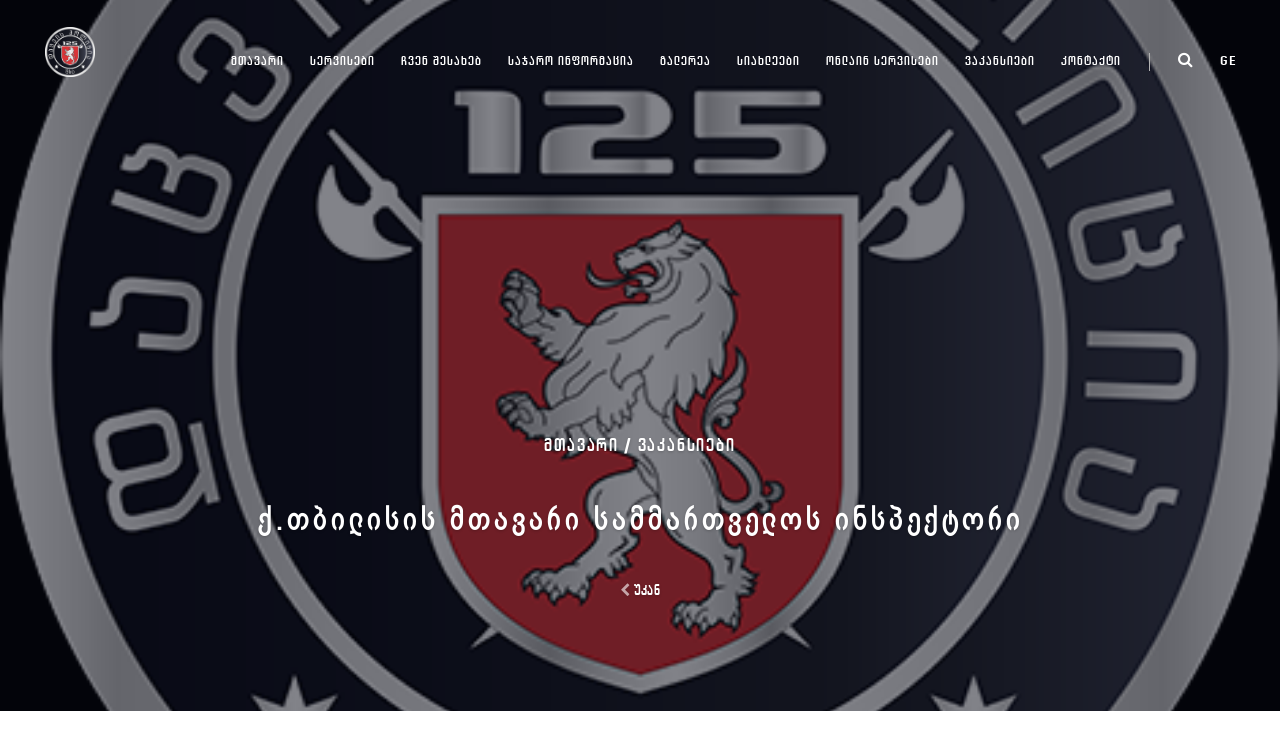

--- FILE ---
content_type: text/html; charset=UTF-8
request_url: https://www.125.ge/ge/vacancies/tbilisiinsp281022
body_size: 8259
content:
<!DOCTYPE html>
<html lang="en">

<head>
    <meta charset="utf-8">
    <meta http-equiv="X-UA-Compatible" content="IE=edge">
    <meta name="viewport" content="width=device-width, initial-scale=1">
    <link rel="shortcut icon" href="https://www.125.ge/photos/6/Confs/16209122621265033925.png">
    <meta name="description" content="">
    <meta name="author" content="">
    <meta name="csrf-token" content="XcLaEIjWGZLl0pBIHt3200HmoOInIzz9cjtgz6KK" />
    
<title>ქ.თბილისის მთავარი სამმართველოს ინსპექტორი</title>
<meta property="og:type" content="website" />
<meta property="og:image" content="https://www.125.ge/photos/6/Confs/1620911646335917000.png" />
<meta property="og:url" content="https://www.125.ge/ge/vacancies/tbilisiinsp281022" />
<meta property="og:title" content="ქ.თბილისის მთავარი სამმართველოს ინსპექტორი" />
<meta property="og:description" content="განაცხადების მიღება დასრულებულია!" />

    <link href="https://www.125.ge/universal/css/bootstrap.min.css" rel="stylesheet">
    <link href="https://www.125.ge/universal/css/universal.css" rel="stylesheet">

    <!-- Global site tag (gtag.js) - Google Analytics -->
    <script async src="https://www.googletagmanager.com/gtag/js?id=UA-199321070-1"></script>
    <script>
        window.dataLayer = window.dataLayer || [];
        function gtag(){dataLayer.push(arguments);}
        gtag('js', new Date());

        gtag('config', 'UA-199321070-1');
    </script>

    <link rel="stylesheet" href="https://www.125.ge/css/bpg-algeti-compact.min.css">

    <link rel="stylesheet" href="https://www.125.ge/css/archyedt-bold.min.css">


    <style>
        .capsFont {
            font-family: "ArchyEDT-Bold", sans-serif;
        }

        .noCapsFont {
            font-family: "BPG Algeti Compact";
        }
        .bg-img,
        .bg-img2,
        .bg-img3,
        .bg-img4,
        .bg-img5 {
            background: url(https://www.125.ge/photos/6/Confs/15731102741255620090.jpeg);
        }


        .bg-img,
        .bg-img2,
        .bg-img3,
        .bg-img4,
        .bg-img5 {
            background-attachment: fixed;
            background-repeat: no-repeat;
            background-position: 50% 50%;
            -webkit-background-size: cover;
            -moz-background-size: cover;
            background-size: cover;
        }

        .bg-dark a,
        .bg-dark2 a,
        .bg-transparent a,
        .bg-img a,
        .bg-img2 a,
        .bg-img3 a,
        .bg-img4 a,
        .bg-img5 a,
        .bg-primary a {
            color: #fff;
        }

        .bg-dark a:hover,
        .bg-dark2 a:hover,
        .bg-transparent a:hover,
        .bg-img a:hover,
        .bg-img2 a:hover,
        .bg-img3 a:hover,
        .bg-img4 a:hover,
        .bg-img5 a:hover {
            color: rgba(255, 255, 255, 0.8);
        }

        video{
            position: absolute;
            z-index: -1;
            top: 0;
            left: 0;
            width: 100%;
            height: 100%;
            object-fit: cover;
        }

        #wrapper {
            margin-left: auto;
            margin-right: auto;
            max-width: 80em;
        }

        #container {
            float: left;
            padding: 1em;
            width: 100%;
        }



        @media (pointer: coarse) and (hover: none) {
            header {
                background: url('../img/online.jpg') black no-repeat center center scroll;
            }

            header video{
                display:block;
            }

}
</style>
</head>

<body id="page-top" data-spy="scroll" data-target=".navbar-fixed-top" class="top">
    <!-- Preloader
    <div id="preloader">
        <div id="status"></div>
    </div>
-->
    <!-- Navigation-->
    <nav class="navbar navbar-universal navbar-custom navbar-fixed-top">
        <div class="navbar-header">
            <button type="button" data-toggle="collapse" data-target=".navbar-main-collapse" class="navbar-toggle"><span class="sr-only">Toggle navigation</span><span class="icon-bar"></span><span class="icon-bar"></span><span class="icon-bar"></span></button><a href="#page-top" class="navbar-brand page-scroll">
                <!-- Text or Image logo-->
                <img src="https://www.125.ge/photos/6/Confs/1620911646335917000.png" alt="Logo" class="logo">
                <img src="https://www.125.ge/photos/6/Confs/1620911646335917000.png" alt="Logo" class="logodark"></a>
        </div>
        <div class="collapse navbar-collapse navbar-main-collapse ">
            <ul class="nav navbar-nav navbar-left capsFont">
                <li class="hidden"><a href="#page-top"></a></li>
                <li><a href="https://www.125.ge/ge">მთავარი</a></li>

                <li><a href="https://www.125.ge/ge/services">სერვისები <span class="caret"></span></a>
                    <ul class="dropdown-menu">
                                                <li><a href="https://www.125.ge/ge/service/1">დაცვის ტექნიკური საშუალებები </a></li>
                                                <li><a href="https://www.125.ge/ge/service/2">საპოლიციო დაცვა </a></li>
                                                <li><a href="https://www.125.ge/ge/service/3">დაცვა-გაცილება </a></li>
                                                <li><a href="https://www.125.ge/ge/service/4">პირადი დაცვა </a></li>
                                                <li><a href="https://www.125.ge/ge/service/5">ინკასაცია </a></li>
                                                <li><a href="https://www.125.ge/ge/service/6">GPS მომსახურება </a></li>
                                            </ul>
                </li>
                
                                <li><a href="javascript:void(0);">ჩვენ შესახებ <span class="caret"></span></a>
                    <ul class="dropdown-menu">
                                                                        <li><a href="https://www.125.ge/ge/page/about-security-police ">ჩვენ შესახებ</a></li>
                                                                                                <li><a href="https://www.125.ge/ge/page/departamentis-tavmjdomare ">დეპარტამენტის თავმჯდომარე</a></li>
                                                                                                <li><a href="https://www.125.ge/ge/page/debuleba ">დებულება</a></li>
                                                                                                <li><a href="https://www.125.ge/ge/page/samkhedro-sakontrakto-samsakhuri ">სამხედრო საკონტრაქტო სამსახური</a></li>
                                                                    </ul>
                </li>
                
                
                                <li><a href="javascript:void(0);">საჯარო ინფორმაცია <span class="caret"></span></a>
                    <ul class="dropdown-menu">
                                                                        <li><a href="https://www.125.ge/ge/page/adamianuri-resursebi ">ადამიანური რესურსები</a></li>
                                                                                                <li><a href="https://www.125.ge/ge/page/sakhelmtsifo-shesqidvebi ">სახელმწიფო შესყიდვები</a></li>
                                                                                                <li><a href="https://www.125.ge/ge/page/finance ">ფინანსები</a></li>
                                                                                                <li><a href="https://www.125.ge/ge/page/legal-acts ">სამართლებრივი აქტები</a></li>
                                                                                                <li><a href="https://www.125.ge/ge/page/about-public-information ">საჯარო ინფორმაციის შესახებ</a></li>
                                                                                                <li><a href="https://www.125.ge/ge/page/tsliuri-angarishi ">საქმიანობის წლიური ანგარიში</a></li>
                                                                                                <li><a href="https://www.125.ge/ge/page/personal-data-protection ">პერსონალურ მონაცემთა დაცვა</a></li>
                                                                    </ul>
                </li>
                
                
                
                                <li><a href="#">გალერეა <span class="caret"></span></a>
                    <ul class="dropdown-menu">
                        <li><a href="https://www.125.ge/ge/video-gallery">ვიდეო გალერეა </a></li>
                        <li><a href="https://www.125.ge/ge/gallery">ფოტო გალერეა </a></li>
                    </ul>
                </li>


                <li><a href="https://www.125.ge/ge/news">სიახლეები</a></li>
                <li><a href="#">ონლაინ სერვისები <span class="caret"></span></a>
                    <ul class="dropdown-menu">
                        <li><a href="https://www.125.ge/ge/online-payment">ონლაინ გადახდა </a></li>
                        <li><a href="https://www.125.ge/ge/online-application">ონლაინ განაცხადი </a></li>
                    </ul>
                </li>
                <li><a href="https://www.125.ge/ge/vacancies">ვაკანსიები </a></li>
                <li><a href="https://www.125.ge/ge/contact">კონტაქტი </a></li>

                <li class="menu-divider visible-lg">&nbsp;</li>







                <li><a href="https://www.125.ge/ge/search"><i class="fa fa-search fa-lg"></i></a></li>
















                <li class="dropdown"><a href="javascript:void(0);" class="dropdown-toggle">ge<span class="caret"></span></a>
                    <ul class="dropdown-menu">
                        <li>
                            <a href="https://www.125.ge/ge">
                                ქართული
                            </a>
                        </li>

                        <li>
                            <a href="https://www.125.ge/en">
                                English
                            </a>
                        </li>
                    </ul>
                </li>
            </ul>
        </div>
    </nav>

    <header data-background="https://www.125.ge/photos/6/Confs/1620911646335917000.png" class="intro introhalf">
    <!-- Intro Header-->
    <div class="intro-body">
        <div class="container">
            <div class="row">
                <div class="col-md-10 col-md-offset-1">
                    <h4 class="capsFont">მთავარი / <a href="https://www.125.ge/ge/vacancies">ვაკანსიები</a> </h4>
                    <h2>ქ.თბილისის მთავარი სამმართველოს ინსპექტორი</h2>

                    <a class="capsFont" href="https://www.125.ge/ge/vacancies"> <i class="fa fa-chevron-left "> </i> უკან</a>
                </div>
            </div>
        </div>
    </div>
</header>
<section id="vacancy-single" class="section-small">
    <div class="container">
        <div class="row">
            <div class="col-md-12">
                <p style="text-align: justify;">სამუშაო ადგილი: საქართველოს შსს სსიპ დაცვის პოლიციის დეპარტამენტის ქ.თბილისის მთავარი სამმართველო</p>
<p style="text-align: justify;"><strong>პოზიციის დასახელება:</strong>&nbsp; ქ.თბილისის მთავარი სამმართველოს ინსპექტორი</p>
<p style="text-align: justify;">სამუშაო რეჟიმი: <strong>არანორმირებული სამუშაო დღე</strong></p>
<p style="text-align: justify;">თანამდებობრივი სარგო: 605 ლარიდან&nbsp;&nbsp;&nbsp;&nbsp;&nbsp;&nbsp;&nbsp;&nbsp;&nbsp;&nbsp;&nbsp;&nbsp;&nbsp;&nbsp;&nbsp;&nbsp;&nbsp;&nbsp;&nbsp;&nbsp;&nbsp;&nbsp;&nbsp;&nbsp;&nbsp;&nbsp;&nbsp;&nbsp;&nbsp;&nbsp;&nbsp;&nbsp;&nbsp;&nbsp;&nbsp;&nbsp;&nbsp;&nbsp;&nbsp;&nbsp;&nbsp;&nbsp;&nbsp;&nbsp;&nbsp;&nbsp;&nbsp;&nbsp;&nbsp;&nbsp;&nbsp;&nbsp;&nbsp;&nbsp;&nbsp;&nbsp;&nbsp;&nbsp;&nbsp;&nbsp;&nbsp;</p>
<p style="text-align: justify;">სამსახურის ადგილმდებარეობა:&nbsp; თბილისი</p>
<p style="text-align: justify;">ვაკანსიის რაოდენობა: 3</p>
<p style="text-align: justify;">განაცხადის წარდგენის ვადა: <strong>2022 წლის 28</strong> <strong>ოქტომბრიდან 31 ოქტომბრამდე.</strong></p>
<p style="text-align: justify;"><strong>საკვალიფიკაციო მოთხოვნები:</strong></p>
<p style="text-align: justify;">სრულწლოვანი ქმედუნარიანი საქართველოს მოქალაქე;</p>
<p style="text-align: justify;">ენა: სახელმწიფო ენის ფლობა სავალდებულოა;</p>
<p style="text-align: justify;">განათლება: უმაღლესი განათლება;</p>
<p style="text-align: justify;">სამხედრო ბილეთი.</p>
<p style="text-align: justify;"><strong>ფუნქცია-მოვალეობები:</strong></p>
<p style="text-align: justify;">დასაცავ ობიექტზე საზოგადოებრივი წესრიგისა და მატერიალური ფასეულობების დაცვის უზრუნველყოფა;</p>
<p style="text-align: justify;">ხელმძღვანელი პირების მითითებებისა და დავალებების შესრულება.</p>
<p style="text-align: justify;"><strong>უნარ-ჩვევები:</strong></p>
<p style="text-align: justify;">პასუხისმგებლობის მაღალი გრძნობა;</p>
<p style="text-align: justify;">პუნქტუალურობა;</p>
<p style="text-align: justify;">ორგანიზებულობა;</p>
<p style="text-align: justify;">კომუნიკაბელურობა;</p>
<p style="text-align: justify;">გაწონასწორებულობა.</p>
<p style="text-align: justify;">კანდიდატებმა შევსებული <a href="/files/7/cv125.doc"><strong>აპლიკაცია</strong> </a>უნდა ატვირთონ შემდეგ მისამართზე: hr@spd.ge ან ფიზიკური სახით ჩააბარონ დაცვის პოლიციის დეპარტამენტის ადმინისტაციულ შენობაში (მისამართი: დ.აღმაშენებლის ხეივანი N158). დაგვიანებით გაგზავნილი აპლიკაცია არ მიიღება.</p>
<p style="text-align: justify;">სპეციალურ კონკურსში მონაწილეობის უფლება აქვს მხოლოდ იმ კანდიდატს, რომელიც აკმაყოფილებს ვაკანტური თანამდებობის დასაკავებლად გამოცხადებული კონკურსის საკვალიფიკაციო მოთხოვნებს.</p>
<p style="text-align: justify;">კონკურსი შედგება შემდეგი ეტაპებისგან: აპლიკაციების შეფასება/გადარჩევა, გასაუბრება, სპეციალური კომისიის მიერ ჯანმრთელობის მდგომარეობის შემოწმება, ფიზიკური მომზადების დონის შემოწმება, სპეციალური შემოწმება;</p>
<p style="text-align: justify;">შენიშვნა: კანდიდატებთან დაკავშირება მოხდება აპლიკაციაში მითითებული საკონტაქტო ინფორმაციის შესაბამისად. კონკურსის მომდევნო ეტაპზე გადავა მხოლოდ ის კანდიდატი, რომელიც დააკმაყოფილებს საკონკურსო მოთხოვნებს და წარმოადგენს შესაბამის დოკუმენტაციას. კონკურსის ჩატარების ადგილის, თარიღისა და დროის შესახებ კანდიდატებს ეცნობებათ დამატებით. კონკურსის წარმატებით გავლის შემთხვევაში ეცნობება გამარჯვებულ კანდიდატს.</p>
            </div>
            <div class="col-md-12">
    <hr>
    <div class="addthis_inline_share_toolbox_2qs2"></div>
</div>        </div>
    </div>
</section>





    <section id="contact" style="padding-top:0px;margin-top:0px;padding-bottom:0px;">
        <hr style="padding-top:0px;margin-top:0px;">
        <div class="container">
            <div class="row">
                <div class="col-md-5 capsFont">
                    <h3 class="capsFont">დაგვიკავშირდით </h3>
                    <h5 class="capsFont" style="font-size:12px;">
                        <i class="fa fa-map-marker fa-fw fa-lg pull-left" style="display:block;height:90px;width:30px;font-size:30px;line-height:40px;"></i>
                        იურიდიული მისამართი:<br>ქ. თბილისი, ლევან ფირცხელიანის ქუჩა N:1 ინდექსი: 0159<br><br> მოქალაქეთა მომსახურების ცენტრი:<br> ქ. თბილისი ფანჯიკიძის N6
                        <br>
                    </h5>
                    <h5 style="font-size:12px;" class="capsFont">
                        <i class="fa fa-envelope fa-fw fa-lg pull-left" style="display:block;height:50px;width:30px;font-size:20px;line-height:20px;"></i>
                        info@spd.ge
                    </h5>
                    <h5 class="capsFont">
                        <i class="fa fa-phone fa-fw fa-lg pull-left" style="display:block;height:50px;width:30px;font-size:30px;line-height:20px;"></i>
                        125
                    </h5>
                    <h5 class="capsFont">
                        <a href="https://www.facebook.com/125.ge/ "><i class="fa fa-facebook fa-fw fa-lg"></i> FACEBOOK</a>
                    </h5>
                    <h5 class="capsFont">
                        <a role="button" data-toggle="collapse" data-parent="#accordion" href="#additionaladdressWordes" aria-expanded="false" aria-controls="collapseTwo" class="collapsed ">
                            სხვა ფილიალები <i class="fa fa-chevron-down " style="margin-top:3px;"></i>
                        </a>
                    </h5>











                </div>
                <div class="col-md-5 col-md-offset-2">
                    <h3 class="capsFont">მოგვწერეთ </h3>

                    <form id="" action="https://www.125.ge/ge/contact-send" method="post">
                        <input type="hidden" name="_token" value="XcLaEIjWGZLl0pBIHt3200HmoOInIzz9cjtgz6KK" autocomplete="off">
                        <div class="control-group">
                            <div class="form-group floating-label-form-group controls">
                                <label for="name" class="sr-only control-label">სახელი </label>
                                <input name="name" id="name" type="text" placeholder="სახელი " required="" data-validation-required-message="Please enter name" class="form-control input-md capsFont"><span class="help-block text-danger"></span>
                            </div>
                        </div>
                        <div class="control-group">
                            <div class="form-group floating-label-form-group controls">
                                <label for="email" class="sr-only control-label">ელფოსტა </label>
                                <input name="email" id="email" type="email" placeholder="ელფოსტა " required="" data-validation-required-message="Please enter email" class="form-control input-md capsFont"><span class="help-block text-danger"></span>
                            </div>
                        </div>
                        <div class="control-group">
                            <div class="form-group floating-label-form-group controls">
                                <label for="phone" class="sr-only control-label">ტელეფონი </label>
                                <input name="phone" id="phone" type="tel" placeholder="ტელეფონი " required="" data-validation-required-message="Please enter phone number" class="form-control input-md capsFont"><span class="help-block text-danger"></span>
                            </div>
                        </div>
                        <div class="control-group">
                            <div class="form-group floating-label-form-group controls">
                                <label for="message" class="sr-only control-label">წერილი </label>
                                <textarea name="message" id="message" rows="2" placeholder="წერილი " required="" data-validation-required-message="Please enter a message." aria-invalid="false" class="form-control input-md capsFont"></textarea><span class="help-block text-danger"></span>
                            </div>
                        </div>
                        <div id="success">
                            <!-- CHECK IF THERE ARE ERRORS -->
 <!-- CHECK IF THERE IS SESSION WITH NAME SUCCESS -->







                        </div>
                        <button type="submit" class="btn btn-dark capsFont">გაგზავნა</button>
                    </form>
                </div>

                <div class="col-md-12">
                    <div id="accordion" role="tablist" aria-multiselectable="true" class="panel-group">
                        <div class="panel panel-default" style="background-color:white;border:none;">
                            <div id="additionaladdressWordes" role="tabpanel" aria-labelledby="headingTwo" class="panel-collapse collapse">
                                <div class="panel-body">
                                    <ul class="list-group list-group-horizontal-sm lsBottom">
                                        <li class="list-group-item">

                                            ქ. თბილისის დპ სამმართველო <br>
                                            მისამართი: წერეთლის გამზირი 136 <br>
                                            ტელეფონი: 577 609-001; 2 35 22 25; 2 34 77 82; <br>
                                            ელფოსტა: tbilisi@spd.ge
                                        </li>
                                        <li class="list-group-item">
                                            კახეთის რეგიონალური დპ სამმართველო<br>
                                            მისამართი: თელავი, ჩოხელის ქ.35<br>
                                            ტელეფონი: 577 609-323; (0 350) 27 31 85; <br>
                                            ელფოსტა: kakheti@spd.ge
                                        </li>
                                        <li class="list-group-item">
                                            სამეგრელო-ზ/სვანეთის რეგიონალური დპ სამმართველო<br>
                                            მისამართი: ფოთი, ნ. ჟვანიას ქ.30<br>
                                            ტელეფონი: 577 609-411; (0 493) 22 22 19; <br>
                                            ელფოსტა: samegrelo-zemosvaneti@spd.ge
                                        </li>
                                        <li class="list-group-item">
                                            იმერეთი-გურიის რეგიონალური დპ სამმართველო<br>
                                            მისამართი: ქუთაისი, ნიკეას ქ.5<br>
                                            ტელეფონი: 577 025-003; (0 431) 22 48 65;<br>
                                            ელფოსტა: imereti-guria@spd.ge
                                        </li>
                                        <li class="list-group-item">
                                            აჭარის დპ სამმართველო<br>
                                            მისამართი: ბათუმი, აბუსერიძის ქ.11<br>
                                            ტელეფონი: 577 025-815; (0 422) 27 02 97 79; <br>
                                            ელფოსტა: adjara@spd.ge
                                        </li>
                                        <li class="list-group-item">
                                            ქვ. ქართლის რეგიონალური დპ სამმართველო<br>
                                            მისამართი: რუსთავი, მშენებელთა ქ.23<br>
                                            ტელეფონი: 577 025-326; <br>
                                            ელფოსტა: kvemo-kartli@spd.ge
                                        </li>
                                        <li class="list-group-item">
                                            შიდა ქართლის რეგიონალური დპ სამმართველო <br>
                                            მისამართი: გორი, თამარ მეფის ქ.116<br>
                                            ტელეფონი: 577 609-189; (0 370) 27 46 73; <br>
                                            ელფოსტა: shida-kartli@spd.ge

                                        </li>
                                        <li class="list-group-item">
                                            სამცხე-ჯავახეთის რეგიონალური დპ სამმართველო<br>
                                            მისამართი: ახალციხე, ნათენაძის ქ.35<br>
                                            ტელეფონი: 577 609-489; (0 365) 22 00 41; <br>
                                            ელფოსტა: samtskhe-javakheti@spd.ge
                                        </li>
                                        <li class="list-group-item">
                                            მცხეთა-მთიანეთის რეგიონალური დპ სამმართველო<br>
                                            მისამართი: მცხეთა, ღვინჯილიას ქ.5<br>
                                            ტელეფონი: 577 609-103/106; 2 51 22 03; <br>
                                            ელფოსტა: mtskheta-mtianeti@spd.ge
                                        </li>
                                    </ul>
                                </div>
                            </div>
                        </div>
                    </div>
                </div>
            </div>
        </div>
    </section>
    <section class="section-small footer bg-gray" style="padding-bottom:5px;padding-top:50px;">
        <div class="container" style="padding-bottom:5px;">
            <div class="row">
                <div class="col-sm-6">
                    <img src="https://www.125.ge/photos/6/Confs/1620911646335917000.png" alt="Logo" class="logo" style="-webkit-filter: grayscale(100%);  filter: grayscale(100%);max-width:160px;">
                    <br><br>

                </div>
                <div class="col-sm-2 footer-menu">
                    <h5>Navigation</h5>
                    <h6 class="no-pad"><a href="https://www.125.ge/ge">მთავარი</a></h6>
                    <h6 class="no-pad"><a href="https://www.125.ge/ge/services">სერვისები</a></h6>
                    <h6 class="no-pad"><a href="https://www.125.ge/ge/gallery">გალერეა</a></h6>
                    <h6 class="no-pad"><a href="https://www.125.ge/ge/news">სიახლეები </a></h6>
                    <h6 class="no-pad"><a href="https://www.125.ge/ge/online-payment">ონლაინ გადახდა </a></h6>
                    <h6 class="no-pad"><a href="https://www.125.ge/ge/online-application">ონლაინ განაცხადი </a></h6>
                    <h6 class="no-pad"><a href="https://www.125.ge/ge/vacancies">ვაკანსიები </a></h6>
                    <h6 class="no-pad"><a href="https://www.125.ge/ge/faq">კითხვები </a></h6>
                    <h6 class="no-pad"><a href="https://www.125.ge/ge/contact">კონტაქტი</a></h6>
                </div>
                <div class="col-sm-2 footer-menu">
                    <h5>&nbsp;</h5>
                                                                                                    <h6 class="no-pad"><a href="https://www.125.ge/ge/page/about-security-police ">ჩვენ შესახებ</a></h6>
                                                                                <h6 class="no-pad"><a href="https://www.125.ge/ge/page/departamentis-tavmjdomare ">დეპარტამენტის თავმჯდომარე</a></h6>
                                                                                <h6 class="no-pad"><a href="https://www.125.ge/ge/page/debuleba ">დებულება</a></h6>
                                                                                <h6 class="no-pad"><a href="https://www.125.ge/ge/page/samkhedro-sakontrakto-samsakhuri ">სამხედრო საკონტრაქტო სამსახური</a></h6>
                                                                                                                                                                <h6 class="no-pad"><a href="https://www.125.ge/ge/page/adamianuri-resursebi ">ადამიანური რესურსები</a></h6>
                                                                                <h6 class="no-pad"><a href="https://www.125.ge/ge/page/sakhelmtsifo-shesqidvebi ">სახელმწიფო შესყიდვები</a></h6>
                                                                                <h6 class="no-pad"><a href="https://www.125.ge/ge/page/finance ">ფინანსები</a></h6>
                                                                                <h6 class="no-pad"><a href="https://www.125.ge/ge/page/legal-acts ">სამართლებრივი აქტები</a></h6>
                                                                                <h6 class="no-pad"><a href="https://www.125.ge/ge/page/about-public-information ">საჯარო ინფორმაციის შესახებ</a></h6>
                                                                                <h6 class="no-pad"><a href="https://www.125.ge/ge/page/tsliuri-angarishi ">საქმიანობის წლიური ანგარიში</a></h6>
                                                                                <h6 class="no-pad"><a href="https://www.125.ge/ge/page/personal-data-protection ">პერსონალურ მონაცემთა დაცვა</a></h6>
                                                                                                                                        </div>

                <div class="col-sm-12">
                    <hr>
                </div>

                <div class="col-sm-4">
                    <p class="small">©2019 125.GE</p>
                </div>
                <div class="col-md-4 text-center">
                    <p data-wow-iteration="999" data-wow-duration="3s" class="wow flash"><a href="#page-top" class="page-scroll"><i class="icon ion-ios-arrow-up fa-2x"></i></a></p>
                </div>
                <div class="col-sm-4" style="text-align:right">
                    <h6>Created By <a target="_blank" href="http://gtntech.com"> GTNTECH</a>
                    </h6>
                </div>
            </div>
        </div>
    </section>

    <script src="https://www.125.ge/universal/js/jquery-1.12.4.min.js"></script>
    <script src="https://www.125.ge/universal/js/bootstrap.min.js"></script>
    <script src="https://www.125.ge/universal/js/jquery.easing.min.js"></script>
    <script src="https://www.125.ge/universal/js/jquery.countdown.min.js"></script>
    <script src="https://www.125.ge/universal/js/device.min.js"></script>
    <script src="https://www.125.ge/universal/js/jquery.placeholder.min.js"></script>
    <script src="https://www.125.ge/universal/js/jquery.shuffle.min.js"></script>
    <script src="https://www.125.ge/universal/js/jquery.parallax.min.js"></script>
    <script src="https://www.125.ge/universal/js/jquery.circle-progress.min.js"></script>
    <script src="https://www.125.ge/universal/js/jquery.swipebox.min.js"></script>
    <script src="https://www.125.ge/universal/js/wow.min.js"></script>
    <script src="https://www.125.ge/universal/js/jquery.smartmenus.js"></script>

    <script src="https://www.125.ge/universal/js/universal.js"></script>

    <script type="text/javascript" src="//s7.addthis.com/js/300/addthis_widget.js#pubid=ra-5da1a29ed2452c96"></script>
    </body>

</html>


--- FILE ---
content_type: text/css
request_url: https://www.125.ge/css/bpg-algeti-compact.min.css
body_size: 450
content:
@font-face{font-family:'BPG Algeti Compact';src:url(../fonts/bpg-algeti-compact-webfont.eot);src:url(../fonts/bpg-algeti-compact-webfont.eot?#iefix) format('embedded-opentype'),url(../fonts/bpg-algeti-compact-webfont.woff2) format('woff2'),url(../fonts/bpg-algeti-compact-webfont.woff) format('woff'),url(../fonts/bpg-algeti-compact-webfont.ttf) format('truetype'),url(../fonts/bpg-algeti-compact-webfont.svg#bpg_algeti_compactregular) format('svg')}

--- FILE ---
content_type: application/javascript; charset=utf-8
request_url: https://www.125.ge/universal/js/universal.js
body_size: 16740
content:

(function ($) {
    "use strict";
    $(document).ready(function () {

        /***********************************************
         * Preloader
         ***********************************************/

        jQuery(window).load(function () {
            jQuery("#status").fadeOut();
            jQuery("#preloader").delay(1000).fadeOut("slow");
        })



        var introHeader = $('.intro'),
            intro = $('.intro');

        buildModuleHeader(introHeader);

        $(window).resize(function () {
            var width = Math.max($(window).width(), window.innerWidth);
            buildModuleHeader(introHeader);
        });

        $(window).scroll(function () {
            effectsModuleHeader(introHeader, this);
        });

        intro.each(function (i) {
            if ($(this).attr('data-background')) {
                $(this).css('background-image', 'url(' + $(this).attr('data-background') + ')');
            }
        });


        function buildModuleHeader(introHeader) {
        };
        function effectsModuleHeader(introHeader, scrollTopp) {
            if (introHeader.length > 0) {
                var homeSHeight = introHeader.height();
                var topScroll = $(document).scrollTop();
                if ((introHeader.hasClass('intro')) && ($(scrollTopp).scrollTop() <= homeSHeight)) {
                    introHeader.css('top', (topScroll * .4));
                }
                if (introHeader.hasClass('intro') && ($(scrollTopp).scrollTop() <= homeSHeight)) {
                    introHeader.css('opacity', (1 - topScroll / introHeader.height() * 1));
                }
            }
        };

        /***********************************************
         * jQuery Parallax
         ***********************************************/

        $('.bg-img').parallax("50%", .12);
        $('.bg-img2').parallax("50%", .12);
        $('.bg-img3').parallax("50%", .12);
        $('.bg-img4').parallax("50%", .12);
        $('.bg-img5').parallax("50%", .12);

        /***********************************************
         * jQuery to collapse the navbar on scroll
         ***********************************************/

        $(window).scroll(function () {

            var nav = $('.navbar-universal');
            if (nav.length) {

                if ($(".navbar-universal").offset().top > 50) {
                    $(".navbar-fixed-top").addClass("top-nav-collapse");
                } else {
                    $(".navbar-fixed-top").removeClass("top-nav-collapse");
                }
            }
        });

        /***********************************************
         * Tabs
         ***********************************************/

        $('#myTabs a').click(function (e) {
            e.preventDefault()
            $(this).tab('show')
        })


        /***********************************************
         * jQuery for page scrolling feature
         ***********************************************/

        $(function () {
            $('a.page-scroll').on('click', function (event) {
                var $anchor = $(this);
                $('html, body').stop().animate({
                    scrollTop: ($($anchor.attr('href')).offset().top - 55)
                }, 1500, 'easeInOutExpo');
                event.preventDefault();
            });
        });

        /***********************************************
         * Highlight the top nav as scrolling occurs
         ***********************************************/

        $('body').scrollspy({
            target: '.navbar-fixed-top',
            offset: 65
        })

        /***********************************************
         * Closes the Responsive Menu on Menu Item Click in One Page Nav
         ***********************************************/

        $('.navbar-onepage .navbar-collapse ul li a').on('click', function () { $('.navbar-onepage .navbar-toggle:visible').click(); });

        /***********************************************
         * Active class to nav
         ***********************************************/

        var url = window.location;
        $('ul.nav a[href="' + url + '"]').parent().addClass('active');
        $('ul.nav a').filter(function () {
            return this.href == url;
        }).parent().addClass('active');

        /***********************************************
         * Countdown
         ***********************************************/

        $('#clock').countdown('2017/01/21 11:00:00').on('update.countdown', function (event) {
            var $this = $(this).html(event.strftime(''
                + '<div><span>%-w</span>week%!w</div>'
                + '<div><span>%-d</span>day%!d</div>'
                + '<div><span>%H</span>hr</div>'
                + '<div><span>%M</span>min</div>'
                + '<div><span>%S</span>sec</div>'));
        });

        $('#clock2').countdown('2017/03/22 12:00:00').on('update.countdown', function (event) {
            var $this = $(this).html(event.strftime(''
                + '<div><span>%-w</span>week%!w</div>'
                + '<div><span>%-d</span>day%!d</div>'
                + '<div><span>%H</span>hr</div>'
                + '<div><span>%M</span>min</div>'
                + '<div><span>%S</span>sec</div>'));
        });
        $('#clock3').countdown('2017/04/25 13:00:00').on('update.countdown', function (event) {
            var $this = $(this).html(event.strftime(''
                + '<div><span>%-w</span>week%!w</div>'
                + '<div><span>%-d</span>day%!d</div>'
                + '<div><span>%H</span>hr</div>'
                + '<div><span>%M</span>min</div>'
                + '<div><span>%S</span>sec</div>'));
        });
        $('#clock4').countdown('2017/05/27 14:00:00').on('update.countdown', function (event) {
            var $this = $(this).html(event.strftime(''
                + '<div><span>%-w</span>week%!w</div>'
                + '<div><span>%-d</span>day%!d</div>'
                + '<div><span>%H</span>hr</div>'
                + '<div><span>%M</span>min</div>'
                + '<div><span>%S</span>sec</div>'));
        });

        /***********************************************
         * Carousel
         ***********************************************/

        $('.carousel-big').carousel({
            interval: 6500, //changes the speed
            pause: "false"
        })

        $('.carousel-small').carousel({
            interval: 5000, //changes the speed
            pause: "false"
        })

        /***********************************************
         * HTML5 Placeholder
         ***********************************************/

        $(function () {
            $('input, textarea').placeholder();
        });

        /***********************************************
         * Load WOW.js
         ***********************************************/

        new WOW().init();

        /***********************************************
         * Circle Chart
        ***********************************************/

        var el = $('.circle'),
            inited = false;
        el.appear({ force_process: true });
        el.on('appear', function () {
            if (!inited) {
                el.circleProgress();
                inited = true;
            }
        });

        $('.circle').circleProgress({
            size: 100,
            fill: { color: "#333" },
            startAngle: 300,
            animation: { duration: 4000 }
        })
            .on('circle-animation-progress', function (event, progress, stepValue) {
                $(this).find('span').text((stepValue * 100).toFixed(1));
            });

        /***********************************************
         * Progress Bar
         ***********************************************/

        $(".progress-bar").each(function () {
            var each_bar_width;
            each_bar_width = $(this).attr('aria-valuenow');
            $(this).width(each_bar_width + '%');
        });

        /***********************************************
         *  Swipe box
         ***********************************************/

        ; (function ($) {

            /* Basic Gallery */

            $('.swipebox').swipebox({
                useCSS: true, // false will force the use of jQuery for animations
                useSVG: false, // false to force the use of png for buttons
                hideCloseButtonOnMobile: false, // true will hide the close button on mobile devices
                hideBarsDelay: 0, // delay before hiding bars on desktop
                videoMaxWidth: 1140, // videos max width
                loopAtEnd: false, // true will return to the first image after the last image is reached
                autoplayVideos: true // true will autoplay Youtube and Vimeo videos
            });

            /* Video */

            $('.swipebox-video').swipebox();

        })(jQuery);

        // addition for swipebox, closing img on click on bg
        jQuery(function () {
            jQuery(document.body)
                .on('click touchend', '#swipebox-slider .current img', function (e) {
                    return false;
                })
                .on('click touchend', '#swipebox-slider .current', function (e) {
                    jQuery('#swipebox-close').trigger('click');
                });
        });


        /***********************************************
         *  jQuery Animated Number
         ***********************************************/

        $(window).on("load", function () {
            $(document).scrollzipInit();
            $(document).rollerInit();
        });
        $(window).on("load scroll resize", function () {
            $('.numscroller').scrollzip({
                showFunction: function () {
                    numberRoller($(this).attr('data-slno'));
                },
                wholeVisible: false,
            });
        });
        $.fn.scrollzipInit = function () {
            $('body').prepend("<div style='position:fixed;top:0;left:0;width:0;height:0;' id='scrollzipPoint'></div>");
        };
        $.fn.rollerInit = function () {
            var i = 0;
            $('.numscroller').each(function () {
                i++;
                $(this).attr('data-slno', i);
                $(this).addClass("roller-title-number-" + i);
            });
        };
        $.fn.scrollzip = function (options) {
            var settings = $.extend({
                showFunction: null,
                hideFunction: null,
                showShift: 0,
                wholeVisible: false,
                hideShift: 0
            }, options);
            return this.each(function (i, obj) {

                var numbers = $('#scrollzipPoint');
                if (numbers.length) {

                    $(this).addClass('scrollzip');
                    if (!(!$.isFunction(settings.showFunction) || $(this).hasClass('isShown') || $(window).outerHeight() + $('#scrollzipPoint').offset().top - settings.showShift <= $(this).offset().top + (settings.wholeVisible ? $(this).outerHeight() : 0) || $('#scrollzipPoint').offset().top + (settings.wholeVisible ? $(this).outerHeight() : 0) >= $(this).outerHeight() + $(this).offset().top - settings.showShift)) {
                        $(this).addClass('isShown');
                        settings.showFunction.call(this);
                    }
                    if ($.isFunction(settings.hideFunction) && $(this).hasClass('isShown') && ($(window).outerHeight() + $('#scrollzipPoint').offset().top - settings.hideShift < $(this).offset().top + (settings.wholeVisible ? $(this).outerHeight() : 0) || $('#scrollzipPoint').offset().top + (settings.wholeVisible ? $(this).outerHeight() : 0) > $(this).outerHeight() + $(this).offset().top - settings.hideShift)) {
                        $(this).removeClass('isShown');
                        settings.hideFunction.call(this);
                    }
                    return this;
                }
            });
        };

        function numberRoller(slno) {
            var min = $('.roller-title-number-' + slno).attr('data-min');
            var max = $('.roller-title-number-' + slno).attr('data-max');
            var timediff = $('.roller-title-number-' + slno).attr('data-delay');
            var increment = $('.roller-title-number-' + slno).attr('data-increment');
            var numdiff = max - min;
            var timeout = (timediff * 1000) / numdiff;
            //if(numinc<10){
            //increment=Math.floor((timediff*1000)/10);
            //}//alert(increment);
            numberRoll(slno, min, max, increment, timeout);
        }
        function numberRoll(slno, min, max, increment, timeout) {//alert(slno+"="+min+"="+max+"="+increment+"="+timeout);
            if (min <= max) {
                $('.roller-title-number-' + slno).html(min);
                min = parseInt(min, 10) + parseInt(increment, 10)
                setTimeout(function () { numberRoll(eval(slno), eval(min), eval(max), eval(increment), eval(timeout)) }, timeout);
            } else {
                $('.roller-title-number-' + slno).html(max);
            }
        }

        /***********************************************
         * Portfolio
         ***********************************************/

        var shuffleme = (function ($) {
            'use strict';
            var $grid = $('#grid'), //locate what we want to sort
                $filterOptions = $('.portfolio-sorting li'),  //locate the filter categories
                $sizer = $grid.find('.shuffle_sizer'),    //sizer stores the size of the items

                init = function () {

                    // None of these need to be executed synchronously
                    setTimeout(function () {
                        listen();
                        setupFilters();
                    }, 100);

                    // instantiate the plugin
                    $grid.shuffle({
                        itemSelector: '[class*="col-"]',
                        sizer: $sizer
                    });
                },

                // Set up button clicks
                setupFilters = function () {
                    var $btns = $filterOptions.children();
                    $btns.on('click', function (e) {
                        e.preventDefault();
                        var $this = $(this),
                            isActive = $this.hasClass('active'),
                            group = isActive ? 'all' : $this.data('group');

                        // Hide current label, show current label in title
                        if (!isActive) {
                            $('.portfolio-sorting li a').removeClass('active');
                        }

                        $this.toggleClass('active');

                        // Filter elements
                        $grid.shuffle('shuffle', group);
                    });

                    $btns = null;
                },

                // Re layout shuffle when images load. This is only needed
                // below 768 pixels because the .picture-item height is auto and therefore
                // the height of the picture-item is dependent on the image
                // I recommend using imagesloaded to determine when an image is loaded
                // but that doesn't support IE7
                listen = function () {
                    var debouncedLayout = $.throttle(300, function () {
                        $grid.shuffle('update');
                    });

                    // Get all images inside shuffle
                    $grid.find('img').each(function () {
                        var proxyImage;

                        // Image already loaded
                        if (this.complete && this.naturalWidth !== undefined) {
                            return;
                        }

                        // If none of the checks above matched, simulate loading on detached element.
                        proxyImage = new Image();
                        $(proxyImage).on('load', function () {
                            $(this).off('load');
                            debouncedLayout();
                        });

                        proxyImage.src = this.src;
                    });

                    // Because this method doesn't seem to be perfect.
                    setTimeout(function () {
                        debouncedLayout();
                    }, 500);
                };

            return {
                init: init
            };
        }(jQuery));

        shuffleme.init(); //filter portfolio

    });
})(jQuery);